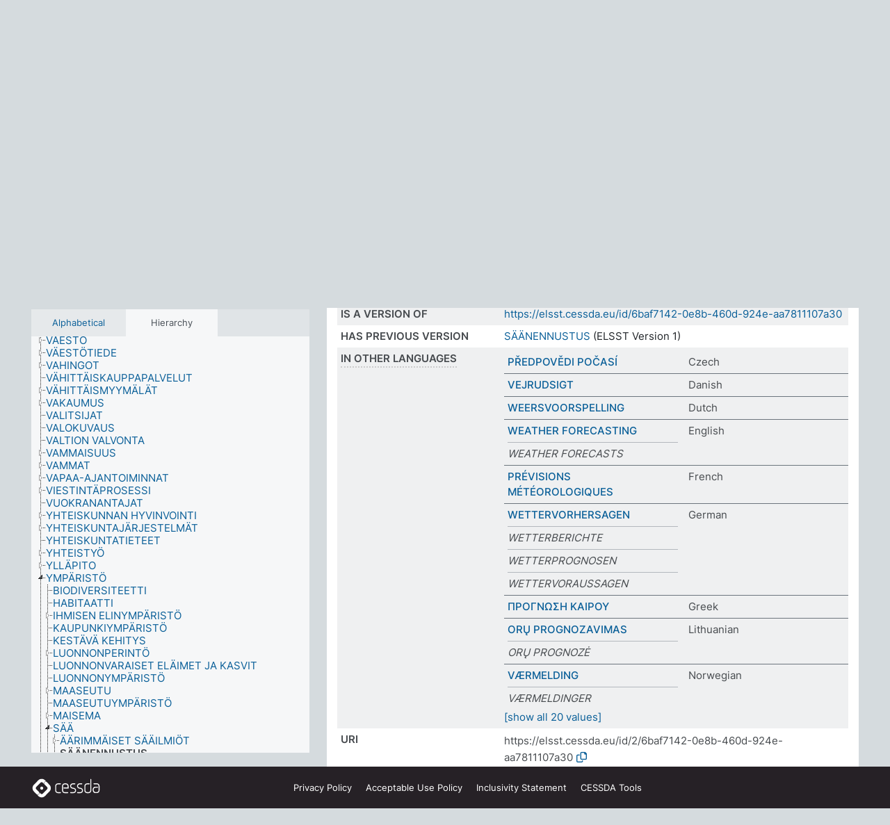

--- FILE ---
content_type: text/html; charset=UTF-8
request_url: https://thesauri.cessda.eu/elsst-2/en/page/6baf7142-0e8b-460d-924e-aa7811107a30?clang=fi
body_size: 8433
content:
<!DOCTYPE html>
<html dir="ltr" lang="en" prefix="og: https://ogp.me/ns#">
<head>
<base href="https://thesauri.cessda.eu/">
<link rel="shortcut icon" href="favicon.ico">
<meta http-equiv="X-UA-Compatible" content="IE=Edge">
<meta http-equiv="Content-Type" content="text/html; charset=UTF-8">
<meta name="viewport" content="width=device-width, initial-scale=1.0">
<meta name="format-detection" content="telephone=no">
<meta name="generator" content="Skosmos 2.18">
<meta name="title" content="SÄÄNENNUSTUS - ELSST Version 2 - Skosmos">
<meta property="og:title" content="SÄÄNENNUSTUS - ELSST Version 2 - Skosmos">
<meta name="description" content="Concept SÄÄNENNUSTUS in vocabulary ELSST Thesaurus (Version 2 - 2021)">
<meta property="og:description" content="Concept SÄÄNENNUSTUS in vocabulary ELSST Thesaurus (Version 2 - 2021)">
<link rel="canonical" href="https://thesauri.cessda.eu/elsst-2/en/page/6baf7142-0e8b-460d-924e-aa7811107a30?clang=fi">
<meta property="og:url" content="https://thesauri.cessda.eu/elsst-2/en/page/6baf7142-0e8b-460d-924e-aa7811107a30?clang=fi">
<meta property="og:type" content="website">
<meta property="og:site_name" content="Skosmos">
<link href="vendor/twbs/bootstrap/dist/css/bootstrap.min.css" media="screen, print" rel="stylesheet" type="text/css">
<link href="vendor/vakata/jstree/dist/themes/default/style.min.css" media="screen, print" rel="stylesheet" type="text/css">
<link href="vendor/davidstutz/bootstrap-multiselect/dist/css/bootstrap-multiselect.min.css" media="screen, print" rel="stylesheet" type="text/css">
<!-- <link href="resource/css/fira.css" media="screen, print" rel="stylesheet" type="text/css"> -->
<link href="resource/fontawesome/css/fontawesome.css" media="screen, print" rel="stylesheet" type="text/css">
<link href="resource/fontawesome/css/regular.css" media="screen, print" rel="stylesheet" type="text/css">
<link href="resource/fontawesome/css/solid.css" media="screen, print" rel="stylesheet" type="text/css">
<link href="resource/css/styles.css" media="screen, print" rel="stylesheet" type="text/css">

<title>SÄÄNENNUSTUS - ELSST Version 2 - Skosmos</title>
</head>
<body class="vocab-elsst-2">
  <noscript>
    <strong>We're sorry but Skosmos doesn't work properly without JavaScript enabled. Please enable it to continue.</strong>
  </noscript>
  <a id="skiptocontent" href="elsst-2/en/page/6baf7142-0e8b-460d-924e-aa7811107a30?clang=fi#maincontent">Skip to main content</a>
  <div class="topbar-container topbar-white">
    <div class="topbar topbar-white">
      <div id="topbar-service-helper">
  <a         class="service-en"  href="en/?clang=fi">
    <svg xmlns="http://www.w3.org/2000/svg" xml:space="preserve" id="home" x="0" y="0"
      style="enable-background:new 0 0 291 291" version="1.1" viewBox="0 0 291 291">
      <style>
        .st1 {
          fill-rule: evenodd;
          clip-rule: evenodd;
          fill: #fff
        }
      </style>
      <path
        d="m102.7 272.7-85.2-85.2c-23.3-23.3-23.3-61.5 0-84.9l85.2-85.2c23.3-23.3 61.5-23.3 84.9 0l85.2 85.2c23.3 23.3 23.3 61.5 0 84.9l-85.2 85.2c-23.4 23.3-61.6 23.3-84.9 0"
        style="fill:#0e78be" />
      <path
        d="M136.3 82.7c-30.6 0-55.5 24.8-55.5 55.5 0 30.6 24.8 55.5 55.5 55.5 30.6 0 55.5-24.9 55.5-55.5s-24.9-55.5-55.5-55.5zm0 8c26.2 0 47.5 21.3 47.5 47.5s-21.3 47.5-47.5 47.5-47.5-21.3-47.5-47.5 21.3-47.5 47.5-47.5z"
        class="st1" />
      <path
        d="M167.6 118.6c-25.3 0-45.8 20.5-45.8 45.8s20.5 45.8 45.8 45.8c25.3 0 45.8-20.5 45.8-45.8s-20.6-45.8-45.8-45.8zm0 8c20.9 0 37.8 16.9 37.8 37.8s-16.9 37.8-37.8 37.8-37.8-16.9-37.8-37.8 16.9-37.8 37.8-37.8z"
        class="st1" />
    </svg>
    <h1 id="hometitle">ELSST</h1>
  </a>
</div>
<div id="topbar-language-navigation">
    <div id="navigation">

    <a href="https://elsst.cessda.eu/" class="navigation-font">Documentation</a>


    <a href="en/about?clang=fi"
      id="navi2" class="navigation-font">
     About
    </a>
    <a href="elsst-2/en/feedback?clang=fi"
      id="navi3" class="navigation-font">
      Feedback
    </a>
    <a href="#"  id="navi4" class="navigation-font" data-bs-toggle="modal" title="Help" data-bs-target="#helpModal">
      Help
      </a>
      <div class="modal fade" id="helpModal" tabindex="-1" aria-labelledby="helpModalLabel" aria-hidden="true">
        <div class="modal-dialog">
          <div class="modal-content">
            <div class="modal-header">
              <h5 class="modal-title" id="helpModalLabel">Help</h5>
              <button type="button" class="btn-close" data-bs-dismiss="modal" aria-label="Close"></button>
            </div>
            <div class="modal-body">
              Hover your cursor over the text with a dotted underline to see instructions about the property.<br><br>For truncation search, please use the symbol * as in *animal or *patent*. For ends of search words, the search will be truncated automatically, even if the truncation symbol is not entered manually: thus, cat will yield the same results as cat*
            </div>
            <div class="modal-footer">
              <button type="button" class="btn btn-secondary" data-bs-dismiss="modal">Close</button>
      
            </div>
          </div>
        </div>
      </div>

  </div>
</div>

<!-- top-bar ENDS HERE -->
    </div>
  </div>
    <div class="headerbar">
    <div class="header-row"><div class="headerbar-coloured"></div><div class="header-left">
  <h1><a href="elsst-2/en/?clang=fi">ELSST Thesaurus (Version 2 - 2021)</a></h1>
</div>
<div class="header-float">
      <h2 class="sr-only">Search from vocabulary</h2>
    <div class="search-vocab-text"><p>Content language</p></div>
    <form class="navbar-form" role="search" name="text-search" action="elsst-2/en/search">
    <input style="display: none" name="clang" value="fi" id="lang-input">
    <div class="input-group">
      <div class="input-group-btn">
        <label class="sr-only" for="lang-dropdown-toggle">Content and search language</label>
        <button type="button" class="btn btn-default dropdown-toggle" data-bs-toggle="dropdown" aria-expanded="false" id="lang-dropdown-toggle">Finnish<span class="caret"></span></button>
        <ul class="dropdown-menu" aria-labelledby="lang-dropdown-toggle">
                            <li><a class="dropdown-item" href="elsst-2/en/page/6baf7142-0e8b-460d-924e-aa7811107a30?clang=cs" class="lang-button" hreflang="cs">Czech</a></li>
                    <li><a class="dropdown-item" href="elsst-2/en/page/6baf7142-0e8b-460d-924e-aa7811107a30?clang=da" class="lang-button" hreflang="da">Danish</a></li>
                    <li><a class="dropdown-item" href="elsst-2/en/page/6baf7142-0e8b-460d-924e-aa7811107a30?clang=nl" class="lang-button" hreflang="nl">Dutch</a></li>
                    <li><a class="dropdown-item" href="elsst-2/en/page/6baf7142-0e8b-460d-924e-aa7811107a30" class="lang-button" hreflang="en">English</a></li>
                    <li><a class="dropdown-item" href="elsst-2/en/page/6baf7142-0e8b-460d-924e-aa7811107a30?clang=fi" class="lang-button" hreflang="fi">Finnish</a></li>
                    <li><a class="dropdown-item" href="elsst-2/en/page/6baf7142-0e8b-460d-924e-aa7811107a30?clang=fr" class="lang-button" hreflang="fr">French</a></li>
                    <li><a class="dropdown-item" href="elsst-2/en/page/6baf7142-0e8b-460d-924e-aa7811107a30?clang=de" class="lang-button" hreflang="de">German</a></li>
                    <li><a class="dropdown-item" href="elsst-2/en/page/6baf7142-0e8b-460d-924e-aa7811107a30?clang=el" class="lang-button" hreflang="el">Greek</a></li>
                    <li><a class="dropdown-item" href="elsst-2/en/page/6baf7142-0e8b-460d-924e-aa7811107a30?clang=hu" class="lang-button" hreflang="hu">Hungarian</a></li>
                    <li><a class="dropdown-item" href="elsst-2/en/page/6baf7142-0e8b-460d-924e-aa7811107a30?clang=is" class="lang-button" hreflang="is">Icelandic</a></li>
                    <li><a class="dropdown-item" href="elsst-2/en/page/6baf7142-0e8b-460d-924e-aa7811107a30?clang=lt" class="lang-button" hreflang="lt">Lithuanian</a></li>
                    <li><a class="dropdown-item" href="elsst-2/en/page/6baf7142-0e8b-460d-924e-aa7811107a30?clang=no" class="lang-button" hreflang="no">Norwegian</a></li>
                    <li><a class="dropdown-item" href="elsst-2/en/page/6baf7142-0e8b-460d-924e-aa7811107a30?clang=ro" class="lang-button" hreflang="ro">Romanian</a></li>
                    <li><a class="dropdown-item" href="elsst-2/en/page/6baf7142-0e8b-460d-924e-aa7811107a30?clang=sl" class="lang-button" hreflang="sl">Slovenian</a></li>
                    <li><a class="dropdown-item" href="elsst-2/en/page/6baf7142-0e8b-460d-924e-aa7811107a30?clang=es" class="lang-button" hreflang="es">Spanish</a></li>
                    <li><a class="dropdown-item" href="elsst-2/en/page/6baf7142-0e8b-460d-924e-aa7811107a30?clang=sv" class="lang-button" hreflang="sv">Swedish</a></li>
                            <li>
            <a class="dropdown-item" href="elsst-2/en/page/6baf7142-0e8b-460d-924e-aa7811107a30?clang=fi&amp;anylang=on"
              class="lang-button" id="lang-button-all">Any language</a>
            <input name="anylang" type="checkbox">
          </li>
        </ul>
      </div><!-- /btn-group -->
      <label class="sr-only" for="search-field">Enter search term</label>
      <input id="search-field" type="text" class="form-control" name="q" value="">
      <div class="input-group-btn">
        <label class="sr-only" for="search-all-button">Submit search</label>
        <button id="search-all-button" type="submit" class="btn btn-primary">Search</button>
      </div>
    </div>
      </form>
</div>
</div>  </div>
    <div class="main-container">
        <div id="sidebar">
          <div class="sidebar-buttons">
                <h2 class="sr-only">Sidebar listing: list and traverse vocabulary contents by a criterion</h2>
        <ul class="nav nav-tabs">
                                      <h3 class="sr-only">List vocabulary concepts alphabetically</h3>
                    <li id="alpha" class="nav-item"><a class="nav-link" href="elsst-2/en/index?clang=fi">Alphabetical</a></li>
                                                  <h3 class="sr-only">List vocabulary concepts hierarchically</h3>
                    <li id="hierarchy" class="nav-item">
            <a class="nav-link active" href="#" id="hier-trigger"
                        >Hierarchy            </a>
          </li>
                                                </ul>
      </div>
      
            <h4 class="sr-only">Listing vocabulary concepts alphabetically</h4>
            <div class="sidebar-grey  concept-hierarchy">
        <div id="alphabetical-menu">
                  </div>
              </div>
        </div>
    
            <main id="maincontent" tabindex="-1">
            <div class="content">
        <div id="content-top"></div>
                     <h2 class="sr-only">Concept information</h2>
            <div class="concept-info">
      <div class="concept-main">
              <div class="row">
                                      <div class="crumb-path">
                        <a class="propertyvalue bread-crumb" href="elsst-2/en/page/a74cd285-d1c6-4e55-8c0d-faf0fe94399f?clang=fi">YMPÄRISTÖ</a><span class="bread-crumb"> > </span>
                                                <a class="propertyvalue bread-crumb" href="elsst-2/en/page/0d088060-b858-4e45-a0d1-77f890b4aecd?clang=fi">SÄÄ</a><span class="bread-crumb"> > </span>
                                                <span class="bread-crumb propertylabel-pink">SÄÄNENNUSTUS</span>
                                                </div>
                          </div>
            <div class="row property prop-preflabel"><div class="property-label property-label-pref"><h3 class="versal">
                                      Preferred term
                      </h3></div><div class="property-value-column"><span class="prefLabel conceptlabel" id="pref-label">SÄÄNENNUSTUS</span>
                        &nbsp;
        <button type="button" data-bs-toggle="tooltip" data-bs-placement="button" title="Copy to clipboard" class="btn btn-default btn-xs copy-clipboard" for="#pref-label"><span class="fa-regular fa-copy"></span></button></div><div class="col-md-12"><div class="preflabel-spacer"></div></div></div>
                       <div class="row property prop-skos_broader">
          <div class="property-label">
            <h3 class="versal               property-click skosmos-tooltip-wrapper skosmos-tooltip t-top" data-title="Broader concept
              ">
                              Broader concept
                          </h3>
          </div>
          <div class="property-value-column"><div class="property-value-wrapper">
                <ul>
                     <li>
                                                                               <a href="elsst-2/en/page/0d088060-b858-4e45-a0d1-77f890b4aecd?clang=fi"> SÄÄ</a>
                                                                                                      </li>
                </ul>
                </div></div></div>
                               <div class="row property prop-skos_related">
          <div class="property-label">
            <h3 class="versal               property-click skosmos-tooltip-wrapper skosmos-tooltip t-top" data-title="Concepts related to this concept.
              ">
                              Related concepts
                          </h3>
          </div>
          <div class="property-value-column"><div class="property-value-wrapper">
                <ul>
                     <li>
                                                                               <a href="elsst-2/en/page/8cca5a73-f052-4b21-9ce8-3d2e7647f0ab?clang=fi"> ILMASTO</a>
                                                                                                      </li>
                </ul>
                </div></div></div>
                               <div class="row property prop-skos_altLabel">
          <div class="property-label">
            <h3 class="versal               property-click skosmos-tooltip-wrapper skosmos-tooltip t-top" data-title="Alternative terms for the concept.
              ">
                              Entry terms
                          </h3>
          </div>
          <div class="property-value-column"><div class="property-value-wrapper">
                <ul>
                     <li>
                                                                 <span class="replaced">SÄÄENNUSTEET</span>
                                      </li>
                     <li>
                                                                 <span class="replaced">SÄÄENNUSTUS</span>
                                      </li>
                     <li>
                                                                 <span class="replaced">SÄÄTIEDOTUS</span>
                                      </li>
                </ul>
                </div></div></div>
                               <div class="row property prop-dc_identifier">
          <div class="property-label">
            <h3 class="versal              ">
                              Identifier
                          </h3>
          </div>
          <div class="property-value-column"><div class="property-value-wrapper">
                <ul>
                     <li>
                                                                 <span>urn:ddi:int.cessda.elsst:6baf7142-0e8b-460d-924e-aa7811107a30:2</span>
                                      </li>
                </ul>
                </div></div></div>
                               <div class="row property prop-dc_isVersionOf">
          <div class="property-label">
            <h3 class="versal              ">
                              Is a version of
                          </h3>
          </div>
          <div class="property-value-column"><div class="property-value-wrapper">
                <ul>
                     <li>
                                                           <a href="https://elsst.cessda.eu/id/6baf7142-0e8b-460d-924e-aa7811107a30">https://elsst.cessda.eu/id/6baf7142-0e8b-460d-924e-aa7811107a30</a>                                                                                      </li>
                </ul>
                </div></div></div>
                               <div class="row property prop-owl_priorVersion">
          <div class="property-label">
            <h3 class="versal              ">
                              Has previous version
                          </h3>
          </div>
          <div class="property-value-column"><div class="property-value-wrapper">
                <ul>
                     <li>
                                                           <a href="elsst-1/en/page/6baf7142-0e8b-460d-924e-aa7811107a30?clang=fi">SÄÄNENNUSTUS</a> (ELSST Version 1)                                                                                      </li>
                </ul>
                </div></div></div>
                                <div class="row property prop-other-languages">
        <div class="property-label"><h3 class="versal property-click skosmos-tooltip-wrapper skosmos-tooltip t-top" data-title="Terms for the concept in other languages." >In other languages</h3></div>
        <div class="property-value-column">
          <div class="property-value-wrapper">
            <ul>
                                          <li class="row other-languages first-of-language">
                <div class="col-6 versal versal-pref">
                                                      <a href='elsst-2/en/page/6baf7142-0e8b-460d-924e-aa7811107a30?clang=cs' hreflang='cs'>PŘEDPOVĚDI POČASÍ</a>
                                  </div>
                <div class="col-6 versal"><p>Czech</p></div>
              </li>
                                                        <li class="row other-languages first-of-language">
                <div class="col-6 versal versal-pref">
                                                      <a href='elsst-2/en/page/6baf7142-0e8b-460d-924e-aa7811107a30?clang=da' hreflang='da'>VEJRUDSIGT</a>
                                  </div>
                <div class="col-6 versal"><p>Danish</p></div>
              </li>
                                                        <li class="row other-languages first-of-language">
                <div class="col-6 versal versal-pref">
                                                      <a href='elsst-2/en/page/6baf7142-0e8b-460d-924e-aa7811107a30?clang=nl' hreflang='nl'>WEERSVOORSPELLING</a>
                                  </div>
                <div class="col-6 versal"><p>Dutch</p></div>
              </li>
                                                        <li class="row other-languages first-of-language">
                <div class="col-6 versal versal-pref">
                                                      <a href='elsst-2/en/page/6baf7142-0e8b-460d-924e-aa7811107a30' hreflang='en'>WEATHER FORECASTING</a>
                                  </div>
                <div class="col-6 versal"><p>English</p></div>
              </li>
                            <li class="row other-languages">
                <div class="col-6 versal replaced">
                                    WEATHER FORECASTS
                                  </div>
                <div class="col-6 versal"></div>
              </li>
                                                        <li class="row other-languages first-of-language">
                <div class="col-6 versal versal-pref">
                                                      <a href='elsst-2/en/page/6baf7142-0e8b-460d-924e-aa7811107a30?clang=fr' hreflang='fr'>PRÉVISIONS MÉTÉOROLOGIQUES</a>
                                  </div>
                <div class="col-6 versal"><p>French</p></div>
              </li>
                                                        <li class="row other-languages first-of-language">
                <div class="col-6 versal versal-pref">
                                                      <a href='elsst-2/en/page/6baf7142-0e8b-460d-924e-aa7811107a30?clang=de' hreflang='de'>WETTERVORHERSAGEN</a>
                                  </div>
                <div class="col-6 versal"><p>German</p></div>
              </li>
                            <li class="row other-languages">
                <div class="col-6 versal replaced">
                                    WETTERBERICHTE
                                  </div>
                <div class="col-6 versal"></div>
              </li>
                            <li class="row other-languages">
                <div class="col-6 versal replaced">
                                    WETTERPROGNOSEN
                                  </div>
                <div class="col-6 versal"></div>
              </li>
                            <li class="row other-languages">
                <div class="col-6 versal replaced">
                                    WETTERVORAUSSAGEN
                                  </div>
                <div class="col-6 versal"></div>
              </li>
                                                        <li class="row other-languages first-of-language">
                <div class="col-6 versal versal-pref">
                                                      <a href='elsst-2/en/page/6baf7142-0e8b-460d-924e-aa7811107a30?clang=el' hreflang='el'>ΠΡΟΓΝΩΣΗ ΚΑΙΡΟΥ</a>
                                  </div>
                <div class="col-6 versal"><p>Greek</p></div>
              </li>
                                                        <li class="row other-languages first-of-language">
                <div class="col-6 versal versal-pref">
                                                      <a href='elsst-2/en/page/6baf7142-0e8b-460d-924e-aa7811107a30?clang=lt' hreflang='lt'>ORŲ PROGNOZAVIMAS</a>
                                  </div>
                <div class="col-6 versal"><p>Lithuanian</p></div>
              </li>
                            <li class="row other-languages">
                <div class="col-6 versal replaced">
                                    ORŲ PROGNOZĖ
                                  </div>
                <div class="col-6 versal"></div>
              </li>
                                                        <li class="row other-languages first-of-language">
                <div class="col-6 versal versal-pref">
                                                      <a href='elsst-2/en/page/6baf7142-0e8b-460d-924e-aa7811107a30?clang=no' hreflang='no'>VÆRMELDING</a>
                                  </div>
                <div class="col-6 versal"><p>Norwegian</p></div>
              </li>
                            <li class="row other-languages">
                <div class="col-6 versal replaced">
                                    VÆRMELDINGER
                                  </div>
                <div class="col-6 versal"></div>
              </li>
                                                        <li class="row other-languages first-of-language">
                <div class="col-6 versal versal-pref">
                                                      <a href='elsst-2/en/page/6baf7142-0e8b-460d-924e-aa7811107a30?clang=ro' hreflang='ro'>PROGNOZĂ METEO</a>
                                  </div>
                <div class="col-6 versal"><p>Romanian</p></div>
              </li>
                                                        <li class="row other-languages first-of-language">
                <div class="col-6 versal versal-pref">
                                                      <a href='elsst-2/en/page/6baf7142-0e8b-460d-924e-aa7811107a30?clang=sl' hreflang='sl'>NAPOVEDOVANJE VREMENA</a>
                                  </div>
                <div class="col-6 versal"><p>Slovenian</p></div>
              </li>
                            <li class="row other-languages">
                <div class="col-6 versal replaced">
                                    VREMENSKA NAPOVED
                                  </div>
                <div class="col-6 versal"></div>
              </li>
                                                        <li class="row other-languages first-of-language">
                <div class="col-6 versal versal-pref">
                                                      <a href='elsst-2/en/page/6baf7142-0e8b-460d-924e-aa7811107a30?clang=es' hreflang='es'>PRONOSTICOS METEOROLOGICOS</a>
                                  </div>
                <div class="col-6 versal"><p>Spanish</p></div>
              </li>
                                                        <li class="row other-languages first-of-language">
                <div class="col-6 versal versal-pref">
                                                      <a href='elsst-2/en/page/6baf7142-0e8b-460d-924e-aa7811107a30?clang=sv' hreflang='sv'>VÄDERPROGNOSER</a>
                                  </div>
                <div class="col-6 versal"><p>Swedish</p></div>
              </li>
                                        </ul>
          </div>
        </div>
      </div>
              <div class="row property prop-uri">
            <div class="property-label"><h3 class="versal">URI</h3></div>
            <div class="property-value-column">
                <div class="property-value-wrapper">
                    <span class="versal uri-input-box" id="uri-input-box">https://elsst.cessda.eu/id/2/6baf7142-0e8b-460d-924e-aa7811107a30</span>
                    <button type="button" data-bs-toggle="tooltip" data-bs-placement="button" title="Copy to clipboard" class="btn btn-default btn-xs copy-clipboard" for="#uri-input-box">
                      <span class="fa-regular fa-copy"></span>
                    </button>
                </div>
            </div>
        </div>
        <div class="row">
            <div class="property-label"><h3 class="versal">Download this concept:</h3></div>
            <div class="property-value-column">
<span class="versal concept-download-links"><a href="rest/v1/elsst-2/data?uri=https%3A%2F%2Felsst.cessda.eu%2Fid%2F2%2F6baf7142-0e8b-460d-924e-aa7811107a30&amp;format=application/rdf%2Bxml">RDF/XML</a>
          <a href="rest/v1/elsst-2/data?uri=https%3A%2F%2Felsst.cessda.eu%2Fid%2F2%2F6baf7142-0e8b-460d-924e-aa7811107a30&amp;format=text/turtle">
            TURTLE</a>
          <a href="rest/v1/elsst-2/data?uri=https%3A%2F%2Felsst.cessda.eu%2Fid%2F2%2F6baf7142-0e8b-460d-924e-aa7811107a30&amp;format=application/ld%2Bjson">JSON-LD</a>
        </span>            </div>
        </div>
      </div>
      <!-- appendix / concept mapping properties -->
      <div
          class="concept-appendix hidden"
          data-concept-uri="https://elsst.cessda.eu/id/2/6baf7142-0e8b-460d-924e-aa7811107a30"
          data-concept-type="skos:Concept"
          >
      </div>
    </div>
    
  

<template id="property-mappings-template">
    {{#each properties}}
    <div class="row{{#ifDeprecated concept.type 'skosext:DeprecatedConcept'}} deprecated{{/ifDeprecated}} property prop-{{ id }}">
        <div class="property-label"><h3 class="versal{{#ifNotInDescription type description}} property-click skosmos-tooltip-wrapper skosmos-tooltip t-top" data-title="{{ description }}{{/ifNotInDescription}}">{{label}}</h3></div>
        <div class="property-value-column">
            {{#each values }} {{! loop through ConceptPropertyValue objects }}
            {{#if prefLabel }}
            <div class="row">
                <div class="col-5">
                    <a class="versal" href="{{hrefLink}}">{{#if notation }}<span class="versal">{{ notation }} </span>{{/if}}{{ prefLabel }}</a>
                    {{#ifDifferentLabelLang lang }}<span class="propertyvalue"> ({{ lang }})</span>{{/ifDifferentLabelLang}}
                </div>
                {{#if vocabName }}
                    <span class="appendix-vocab-label col-7">{{ vocabName }}</span>
                {{/if}}
            </div>
            {{/if}}
            {{/each}}
        </div>
    </div>
    {{/each}}
</template>

        <div id="content-bottom"></div>
      </div>
    </main>
            <footer class="site-footer">
	<div class="bottombar main-container d-flex">
		<div id="bottomlogo">
			<a href="https://www.cessda.eu" target="_blank">
			<svg id="footerlogo" xmlns="http://www.w3.org/2000/svg" viewBox="0 0 189 56">
				<style>.ssst0 { fill: #fff }</style>
				<path class="ssst0" d="M79.29 41.35h-7.05c-3.99 0-7.24-3.24-7.24-7.23V22.34c0-3.99 3.25-7.23 7.24-7.23l7.05-.03h.01c.74 0 1.34.6 1.35 1.34 0 .74-.6 1.35-1.34 1.35l-7.05.03c-2.51 0-4.55 2.03-4.55 4.53v11.78c0 2.5 2.04 4.54 4.55 4.54h7.05c.74 0 1.35.6 1.35 1.35-.03.74-.63 1.35-1.37 1.35M99.17 41.37H90.8c-3.99 0-7.24-3.25-7.24-7.24V22.34c0-3.99 3.25-7.24 7.24-7.24h3.37c3.99 0 7.24 3.25 7.24 7.24v6.55h-12.6a1.35 1.35 0 0 1 0-2.7h9.9v-3.85c0-2.51-2.04-4.54-4.55-4.54H90.8c-2.51 0-4.54 2.04-4.54 4.54v11.79c0 2.51 2.04 4.54 4.54 4.54h8.37c.74 0 1.35.6 1.35 1.35-.01.75-.61 1.35-1.35 1.35M178.26 41.23h-4.17c-2 0-3.86-.98-5.23-2.76-1.29-1.68-2.01-3.9-2.01-6.26 0-4.78 2.98-8.11 7.24-8.11h5.93a1.35 1.35 0 0 1 0 2.7h-5.93c-2.72 0-4.55 2.18-4.55 5.42 0 3.49 2.04 6.33 4.55 6.33h4.17c2.51 0 4.55-2.04 4.55-4.54V22.2c0-2.5-2.04-4.54-4.55-4.54h-7.77a1.35 1.35 0 0 1 0-2.7h7.77c3.99 0 7.24 3.25 7.24 7.24V34c0 3.99-3.25 7.23-7.24 7.23M155.9 41.37h-4.26c-3.99 0-7.24-3.25-7.24-7.24v-11.8c0-3.99 3.25-7.24 7.24-7.24h6.04a1.35 1.35 0 0 1 0 2.7h-6.04c-2.51 0-4.55 2.04-4.55 4.54v11.8c0 2.51 2.04 4.54 4.55 4.54h4.26c2.51 0 4.55-2.04 4.55-4.54V4.66a1.35 1.35 0 0 1 2.7 0v29.47c-.01 3.99-3.26 7.24-7.25 7.24M114.66 41.37h-7.72a1.35 1.35 0 0 1 0-2.7h7.72c2.41 0 4.38-1.96 4.38-4.37 0-2.07-1.47-3.87-3.5-4.29l-3.77-.78c-.6-.11-1.46-.36-1.72-.46-2.72-1.04-4.55-3.69-4.55-6.6 0-3.9 3.17-7.07 7.07-7.07h5.83a1.35 1.35 0 0 1 0 2.7h-5.83c-2.41 0-4.38 1.96-4.38 4.37 0 1.8 1.13 3.44 2.81 4.09.13.05.81.25 1.25.33l.04.01 3.79.79c3.27.67 5.65 3.58 5.65 6.92 0 3.89-3.17 7.06-7.07 7.06M133.51 41.37h-7.72a1.35 1.35 0 0 1 0-2.7h7.72c2.41 0 4.38-1.96 4.38-4.37 0-2.07-1.47-3.87-3.5-4.29l-3.77-.78c-.6-.11-1.45-.36-1.72-.46-2.72-1.04-4.55-3.69-4.55-6.6 0-3.9 3.17-7.07 7.07-7.07h5.83a1.35 1.35 0 0 1 0 2.7h-5.83c-2.41 0-4.38 1.96-4.38 4.37 0 1.8 1.13 3.44 2.81 4.09.13.05.81.25 1.25.33l.04.01 3.79.79c3.27.67 5.65 3.58 5.65 6.92 0 3.89-3.17 7.06-7.07 7.06M32.49 27.99c0 2.29-1.85 4.14-4.14 4.14-2.29 0-4.14-1.85-4.14-4.14 0-2.29 1.85-4.14 4.14-4.14 2.28 0 4.14 1.85 4.14 4.14"></path>
				<path class="ssst0" d="M35.62 11.38c.91-.9 2.12-1.4 3.41-1.4.61 0 1.2.12 1.75.33L37.26 6.8c-2.02-2.01-4.56-3.28-7.37-3.65-.58-.08-1.16-.11-1.73-.11-3.44 0-6.67 1.34-9.09 3.76L7.14 18.73c-.3.3-.59.62-.86.95-1.89 2.29-2.91 5.15-2.91 8.16 0 3.44 1.34 6.67 3.77 9.1l2.88 2.88.61.61v-.01l3.4 3.4c.45.45.98.77 1.55.99l.04.04c.06.02.13.03.19.05.06.02.11.03.17.05.19.05.39.1.59.13h.05c.18.02.35.05.53.05 1.18 0 2.29-.46 3.12-1.28l.01-.01c.01-.01.02-.01.02-.02.84-.84 1.3-1.95 1.3-3.13s-.46-2.3-1.3-3.13l-3.85-3.85-3.03-3.05a3.995 3.995 0 0 1-1.18-2.84c0-.83.25-1.62.72-2.29.13-.18.27-.36.43-.53l5.88-5.88 6.06-6.07c.75-.75 1.76-1.17 2.83-1.17s2.08.42 2.84 1.17l3.53 3.52c-.22-.56-.34-1.16-.33-1.78-.01-1.28.5-2.49 1.42-3.41"></path>
				<path class="ssst0" d="M49.29 18.87l-6.94-6.99a4.404 4.404 0 0 0-3.11-1.27c-1.18 0-2.29.46-3.12 1.28-.84.83-1.31 1.95-1.31 3.13-.01 1.18.45 2.3 1.29 3.14l6.92 6.97c.76.76 1.18 1.77 1.18 2.84 0 1.07-.41 2.08-1.16 2.83L31.1 42.73c-.75.75-1.76 1.17-2.83 1.17s-2.08-.42-2.84-1.17l-3.49-3.49c.2.54.32 1.12.32 1.71 0 1.29-.5 2.51-1.42 3.43-.91.92-2.13 1.42-3.43 1.42a4.603 4.603 0 0 1-1.82-.36l3.57 3.57c2.02 2.01 4.56 3.28 7.37 3.65.57.08 1.15.11 1.73.11 3.44 0 6.67-1.33 9.09-3.76L49.3 37.06c2.42-2.43 3.76-5.66 3.76-9.1s-1.35-6.67-3.77-9.09"></path>
			</svg></a>
		</div>
		<div id="links">
			<a href="https://www.cessda.eu/Privacy-policy" target="_blank">Privacy<span class="d-none d-sm-inline"> Policy</span></a>
			<a href="https://www.cessda.eu/Acceptable-Use-Policy" target="_blank">Acceptable Use<span class="d-none d-sm-inline"> Policy</span></a>
			<a href="https://elsst.cessda.eu/guide/inclusivity" target="_blank">Inclusivity<span class="d-none d-sm-inline"> Statement</span></a>
			<a href="https://www.cessda.eu/Tools-Services" target="_blank">CESSDA Tools</a>
		</div>
	</div>
	<!-- Matomo -->
	<script>
			var _paq = window._paq = window._paq || [];
/* tracker methods like "setCustomDimension" should be called before "trackPageView" */
_paq.push(["setDoNotTrack", true]);
_paq.push(['trackPageView']);
_paq.push(['enableLinkTracking']);
(function () {
var u = "https://cessda.matomo.cloud/";
_paq.push([
'setTrackerUrl',
u + 'matomo.php'
]);
_paq.push(['setSiteId', '6']);
var d = document,
g = d.createElement('script'),
s = d.getElementsByTagName('script')[0];
g.type = 'text/javascript';
g.async = true;
g.src = '//cdn.matomo.cloud/cessda.matomo.cloud/matomo.js';
s.parentNode.insertBefore(g, s);
})();
		</script>
	<!-- End Matomo Code -->
</footer>
  </div>
  <script>
<!-- translations needed in javascript -->
var noResultsTranslation = "No results";
var loading_text = "Loading more items";
var loading_failed_text = "Error: Loading more items failed!";
var loading_retry_text = "Retry";
var jstree_loading = "Loading ...";
var results_disp = "All %d results displayed";
var all_vocabs  = "from all";
var n_selected = "selected";
var missing_value = "Value is required and can not be empty";
var expand_paths = "show all # paths";
var expand_propvals = "show all # values";
var hiertrans = "Hierarchy";
var depr_trans = "Deprecated concept";
var sr_only_translations = {
  hierarchy_listing: "Hierarchical listing of vocabulary concepts",
  groups_listing: "Hierarchical listing of vocabulary concepts and groupings",
};

<!-- variables passed through to javascript -->
var lang = "en";
var content_lang = "fi";
var vocab = "elsst-2";
var uri = "https://elsst.cessda.eu/id/2/6baf7142-0e8b-460d-924e-aa7811107a30";
var prefLabels = [{"lang": "fi","label": "SÄÄNENNUSTUS"}];
var uriSpace = "https://elsst.cessda.eu/id/2/";
var showNotation = true;
var sortByNotation = null;
var languageOrder = ["fi","en","cs","da","nl","fr","de","el","hu","is","lt","no","ro","sl","es","sv"];
var vocShortName = "ELSST Version 2";
var explicitLangCodes = false;
var pluginParameters = [];
</script>

<script type="application/ld+json">
{"@context":{"skos":"http://www.w3.org/2004/02/skos/core#","isothes":"http://purl.org/iso25964/skos-thes#","rdfs":"http://www.w3.org/2000/01/rdf-schema#","owl":"http://www.w3.org/2002/07/owl#","dct":"http://purl.org/dc/terms/","dc11":"http://purl.org/dc/elements/1.1/","uri":"@id","type":"@type","lang":"@language","value":"@value","graph":"@graph","label":"rdfs:label","prefLabel":"skos:prefLabel","altLabel":"skos:altLabel","hiddenLabel":"skos:hiddenLabel","broader":"skos:broader","narrower":"skos:narrower","related":"skos:related","inScheme":"skos:inScheme","schema":"http://schema.org/","wd":"http://www.wikidata.org/entity/","wdt":"http://www.wikidata.org/prop/direct/","elsst2":"https://elsst.cessda.eu/id/2/"},"graph":[{"uri":"dct:identifier","label":{"lang":"en","value":"URN"}},{"uri":"dct:isVersionOf","label":{"lang":"en","value":"Is a version of"}},{"uri":"owl:priorVersion","label":{"lang":"en","value":"Has previous version"}},{"uri":"https://elsst.cessda.eu/id/2/","type":["owl:Ontology","skos:ConceptScheme"],"prefLabel":[{"lang":"en","value":"ELSST"},{"lang":"cs","value":"ELSST Thesaurus"},{"lang":"da","value":"ELSST Thesaurus"},{"lang":"de","value":"ELSST Thesaurus"},{"lang":"el","value":"ELSST Thesaurus"},{"lang":"en","value":"ELSST Thesaurus"},{"lang":"es","value":"ELSST Thesaurus"},{"lang":"fi","value":"ELSST Thesaurus"},{"lang":"fr","value":"ELSST Thesaurus"},{"lang":"lt","value":"ELSST Thesaurus"},{"lang":"nl","value":"ELSST Thesaurus"},{"lang":"no","value":"ELSST Thesaurus"},{"lang":"ro","value":"ELSST Thesaurus"},{"lang":"sl","value":"ELSST Thesaurus"},{"lang":"sv","value":"ELSST Thesaurus"}]},{"uri":"elsst2:0d088060-b858-4e45-a0d1-77f890b4aecd","type":"skos:Concept","narrower":{"uri":"elsst2:6baf7142-0e8b-460d-924e-aa7811107a30"},"prefLabel":[{"lang":"ro","value":"VREME"},{"lang":"el","value":"ΚΑΙΡΟΣ"},{"lang":"de","value":"WETTER"},{"lang":"nl","value":"WEER"},{"lang":"en","value":"WEATHER"},{"lang":"sl","value":"VREME"},{"lang":"da","value":"VEJR"},{"lang":"no","value":"VÆR"},{"lang":"sv","value":"VÄDER"},{"lang":"fi","value":"SÄÄ"},{"lang":"cs","value":"POČASÍ"},{"lang":"lt","value":"ORAI"},{"lang":"fr","value":"MÉTÉO"},{"lang":"es","value":"CONDICIONES ATMOSFERICAS"}]},{"uri":"elsst2:6baf7142-0e8b-460d-924e-aa7811107a30","type":"skos:Concept","dct:identifier":[{"lang":"sv","value":"urn:ddi:int.cessda.elsst:6baf7142-0e8b-460d-924e-aa7811107a30:2"},{"lang":"sl","value":"urn:ddi:int.cessda.elsst:6baf7142-0e8b-460d-924e-aa7811107a30:2"},{"lang":"ro","value":"urn:ddi:int.cessda.elsst:6baf7142-0e8b-460d-924e-aa7811107a30:2"},{"lang":"no","value":"urn:ddi:int.cessda.elsst:6baf7142-0e8b-460d-924e-aa7811107a30:2"},{"lang":"nl","value":"urn:ddi:int.cessda.elsst:6baf7142-0e8b-460d-924e-aa7811107a30:2"},{"lang":"lt","value":"urn:ddi:int.cessda.elsst:6baf7142-0e8b-460d-924e-aa7811107a30:2"},{"lang":"fr","value":"urn:ddi:int.cessda.elsst:6baf7142-0e8b-460d-924e-aa7811107a30:2"},{"lang":"fi","value":"urn:ddi:int.cessda.elsst:6baf7142-0e8b-460d-924e-aa7811107a30:2"},{"lang":"es","value":"urn:ddi:int.cessda.elsst:6baf7142-0e8b-460d-924e-aa7811107a30:2"},{"lang":"en","value":"urn:ddi:int.cessda.elsst:6baf7142-0e8b-460d-924e-aa7811107a30:2"},{"lang":"el","value":"urn:ddi:int.cessda.elsst:6baf7142-0e8b-460d-924e-aa7811107a30:2"},{"lang":"de","value":"urn:ddi:int.cessda.elsst:6baf7142-0e8b-460d-924e-aa7811107a30:2"},{"lang":"da","value":"urn:ddi:int.cessda.elsst:6baf7142-0e8b-460d-924e-aa7811107a30:2"},{"lang":"cs","value":"urn:ddi:int.cessda.elsst:6baf7142-0e8b-460d-924e-aa7811107a30:2"}],"dct:isVersionOf":{"uri":"https://elsst.cessda.eu/id/6baf7142-0e8b-460d-924e-aa7811107a30"},"dct:issued":{"lang":"en","value":"2021-09-14"},"owl:priorVersion":{"uri":"https://elsst.cessda.eu/id/1/6baf7142-0e8b-460d-924e-aa7811107a30"},"altLabel":[{"lang":"en","value":"WEATHER FORECASTS"},{"lang":"sl","value":"VREMENSKA NAPOVED"},{"lang":"no","value":"VÆRMELDINGER"},{"lang":"fi","value":"SÄÄENNUSTEET"},{"lang":"lt","value":"ORŲ PROGNOZĖ"},{"lang":"de","value":"WETTERVORAUSSAGEN"},{"lang":"de","value":"WETTERPROGNOSEN"},{"lang":"de","value":"WETTERBERICHTE"},{"lang":"fi","value":"SÄÄTIEDOTUS"},{"lang":"fi","value":"SÄÄENNUSTUS"}],"broader":{"uri":"elsst2:0d088060-b858-4e45-a0d1-77f890b4aecd"},"inScheme":{"uri":"https://elsst.cessda.eu/id/2/"},"prefLabel":[{"lang":"sl","value":"NAPOVEDOVANJE VREMENA"},{"lang":"lt","value":"ORŲ PROGNOZAVIMAS"},{"lang":"cs","value":"PŘEDPOVĚDI POČASÍ"},{"lang":"fr","value":"PRÉVISIONS MÉTÉOROLOGIQUES"},{"lang":"ro","value":"PROGNOZĂ METEO"},{"lang":"es","value":"PRONOSTICOS METEOROLOGICOS"},{"lang":"fi","value":"SÄÄNENNUSTUS"},{"lang":"sv","value":"VÄDERPROGNOSER"},{"lang":"no","value":"VÆRMELDING"},{"lang":"da","value":"VEJRUDSIGT"},{"lang":"en","value":"WEATHER FORECASTING"},{"lang":"nl","value":"WEERSVOORSPELLING"},{"lang":"de","value":"WETTERVORHERSAGEN"},{"lang":"el","value":"ΠΡΟΓΝΩΣΗ ΚΑΙΡΟΥ"}],"related":{"uri":"elsst2:8cca5a73-f052-4b21-9ce8-3d2e7647f0ab"}},{"uri":"elsst2:8cca5a73-f052-4b21-9ce8-3d2e7647f0ab","type":"skos:Concept","prefLabel":[{"lang":"el","value":"ΚΛΙΜΑ"},{"lang":"sl","value":"PODNEBJE"},{"lang":"cs","value":"PODNEBÍ"},{"lang":"lt","value":"KLIMATAS"},{"lang":"sv","value":"KLIMAT"},{"lang":"nl","value":"KLIMAAT"},{"lang":"no","value":"KLIMA"},{"lang":"de","value":"KLIMA"},{"lang":"da","value":"KLIMA"},{"lang":"fi","value":"ILMASTO"},{"lang":"en","value":"CLIMATE"},{"lang":"fr","value":"CLIMAT"},{"lang":"ro","value":"CLIMĂ"},{"lang":"es","value":"CLIMA"}],"related":{"uri":"elsst2:6baf7142-0e8b-460d-924e-aa7811107a30"}}]}
</script>
<script src="vendor/components/jquery/jquery.min.js"></script>
<script src="vendor/components/handlebars.js/handlebars.min.js"></script>
<script src="vendor/vakata/jstree/dist/jstree.min.js"></script>
<script src="vendor/twitter/typeahead.js/dist/typeahead.bundle.min.js"></script>
<script src="vendor/davidstutz/bootstrap-multiselect/dist/js/bootstrap-multiselect.min.js"></script>
<script src="vendor/twbs/bootstrap/dist/js/bootstrap.bundle.js"></script>
<script src="vendor/etdsolutions/waypoints/jquery.waypoints.min.js"></script>
<script src="vendor/newerton/jquery-mousewheel/jquery.mousewheel.min.js"></script>
<script src="vendor/pamelafox/lscache/lscache.min.js"></script>
<script src="resource/js/config.js"></script>
<script src="resource/js/hierarchy.js"></script>
<script src="resource/js/groups.js"></script>
<script src="resource/js/scripts.js"></script>
<script src="resource/js/docready.js"></script>

    </body>
</html>
